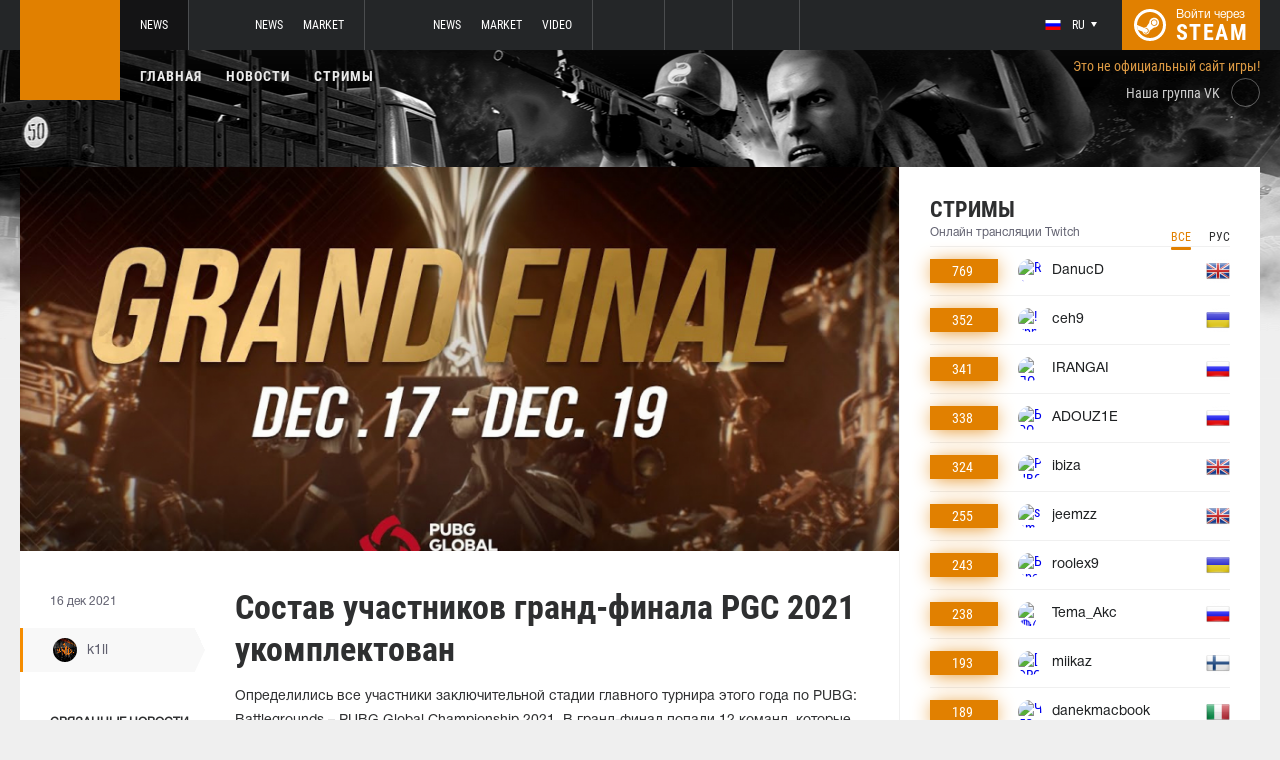

--- FILE ---
content_type: text/html; charset=UTF-8
request_url: https://pubg.ru/news/60299-sostav-uchastnikov-grand-finala-pgc-2021-ukomplektovan
body_size: 9351
content:
<!doctype html>
<html lang="ru">
    <head>
        <meta charset="UTF-8"/>
        <title>Состав участников гранд-финала PGC 2021 укомплектован</title>
        <meta property="og:title" content="Состав участников гранд-финала PGC 2021 укомплектован">
        <meta name="description" content="Определились все участники заключительной стадии главного турнира этого года по PUBG: Battlegrounds &amp;ndash; PUBG Global Championship 2021. В гранд-финал попали...">
        <meta property="og:description" content="Определились все участники заключительной стадии главного турнира этого года по PUBG: Battlegrounds &amp;ndash; PUBG Global Championship 2021. В гранд-финал попали...">
        <meta property="og:image" content="https://pubg.ru/thumb/post/size-og-image/2021/12/60299/NjAyOTl3amRkTjJGengw.jpg">
                    <meta property="og:type" content="article">
    
            <meta property="og:url" content="https://pubg.ru/news/60299">
    
            <meta property="og:site_name" content="pubg.ru">
    
            <link rel="canonical" href="https://pubg.ru/news/60299-sostav-uchastnikov-grand-finala-pgc-2021-ukomplektovan"/>
            <meta name="twitter:card" content="summary_large_image">
        <meta property="twitter:image" content="https://pubg.ru/thumb/post/size-og-image/2021/12/60299/NjAyOTl3amRkTjJGengw.jpg">
        <meta name="viewport" content="width=device-width, initial-scale=1"/>
        <meta name="csrf-token" content="KSd0pOidhtkJMOPnNQiT3u3Qq1fMcIfMaBWiehHq">
                    <link rel="alternate" href="https://ru.csgo.com/" hreflang="ru"/>
            <link rel="alternate" href="https://csgo.com/" hreflang="en"/>
            <link rel="alternate" href="https://csgo.com/" hreflang="x-default"/>
                <link rel="icon" href="/favicon.ico?v=1.1.1" type="image/x-icon"/>
        
        <link rel="preload" href="/fonts/Roboto/RobotoCondensed-Bold.woff" as="font" type="font/woff" crossorigin>
        <link rel="preload stylesheet" href="/fonts/Roboto/RobotoCondensed.css" >
        <!-- <link rel="preload stylesheet" href="/css/fonts.css?v=5.7.29"> -->
        <!-- <link rel="preload stylesheet" href="/css/fonts.css?v=1.4"> -->
        <link rel="stylesheet" href="/css/pubg.min.css?id=00cec81b8bd8b810e661"/>
        <link rel="stylesheet" href="/css/style.custom.css?id=1ba4092263e26c4a00d9"/>
                <script type="text/javascript"> </script>

        
                    <script src="https://cdn.onesignal.com/sdks/OneSignalSDK.js" async=""></script>
            <script>
            window.OneSignal = window.OneSignal || [];
            OneSignal.push(function() {
                OneSignal.init({
                appId: "bde1d081-5940-4ce4-a834-dda1dbecbe65",
                });
            });
            </script>
            </head>
<body class="">

<div class="layout">
    <div class="layout__header">
        <header class="header">
    <div class="header__outer">
        <div class="header__inner wrapper">
            <div class="header__logo"><a class="logo" href="https://pubg.ru"></a></div>
            <div class="header__body">
                <div class="header__projects">
                    <div class="projects">
                        <div class="projects__switcher ui-controller" data-target=".projects__items, .hamburger_projects-switcher-js" data-remove=".userbar-user, .action-bars__user-tools, .userbar-user__bars, .hamburger_userbar-user-switcher-js">
                            <div class="projects-switcher">
                                <div class="projects-switcher__hamburger">
                                    <div class="hamburger hamburger_projects hamburger_projects-switcher-js"></div>
                                </div>
                                <div class="projects-switcher__typo">Все проекты</div>
                            </div>
                        </div>
                        <div class="projects__items">
                            <div class="projects-items">
                                
                                    
                                    <div class="projects-items__item  active ">
                                        <div class="project ">
                                            <a class="project__logo project__logo_pubg" href="https://pubg.ru"></a>
                                            <ul class="project-nav">
                                                
                                                    
                                                                                                            <li class="project-nav__item">
                                                            <a class="project-nav__link " href="https://pubg.ru">News</a>
                                                        </li>
                                                                                                                                                </ul>
                                        </div>
                                    </div>
                                
                                    
                                    <div class="projects-items__item ">
                                        <div class="project ">
                                            <a class="project__logo project__logo_csgo" href="https://ru.csgo.com"></a>
                                            <ul class="project-nav">
                                                
                                                    
                                                                                                            <li class="project-nav__item">
                                                            <a class="project-nav__link " href="https://ru.csgo.com">News</a>
                                                        </li>
                                                                                                    
                                                    
                                                                                                            
                                                                                                    
                                                    
                                                                                                            <li class="project-nav__item">
                                                            <a class="project-nav__link " href="https://market.csgo.com">Market</a>
                                                        </li>
                                                                                                                                                </ul>
                                        </div>
                                    </div>
                                
                                    
                                    <div class="projects-items__item ">
                                        <div class="project ">
                                            <a class="project__logo project__logo_dota" href="https://dota2.net"></a>
                                            <ul class="project-nav">
                                                
                                                    
                                                                                                            <li class="project-nav__item">
                                                            <a class="project-nav__link " href="https://dota2.net">News</a>
                                                        </li>
                                                                                                    
                                                    
                                                                                                            
                                                                                                    
                                                    
                                                                                                            <li class="project-nav__item">
                                                            <a class="project-nav__link " href="https://market.dota2.net">Market</a>
                                                        </li>
                                                                                                    
                                                    
                                                                                                            <li class="project-nav__item">
                                                            <a class="project-nav__link " href="https://dotavideo.ru">Video</a>
                                                        </li>
                                                                                                                                                </ul>
                                        </div>
                                    </div>
                                
                                    
                                    <div class="projects-items__item ">
                                        <div class="project  optional ">
                                            <a class="project__logo project__logo_gifts" href="https://gifts.tm"></a>
                                            <ul class="project-nav">
                                                
                                                    
                                                                                                            <li class="project-nav__item">
                                                            <a class="project-nav__link " href="https://gifts.tm">Market</a>
                                                        </li>
                                                                                                                                                </ul>
                                        </div>
                                    </div>
                                
                                    
                                    <div class="projects-items__item ">
                                        <div class="project  optional ">
                                            <a class="project__logo project__logo_team-fortress" href="https://tf2.tm"></a>
                                            <ul class="project-nav">
                                                
                                                    
                                                                                                            <li class="project-nav__item">
                                                            <a class="project-nav__link " href="https://tf2.tm">Market</a>
                                                        </li>
                                                                                                                                                </ul>
                                        </div>
                                    </div>
                                
                                
                                <div class="projects-items__item">
                                    <div class="project optional">
                                        <a href="https://fastcup.net/" target="_blank" class="project__logo project__logo_fc"></a>
                                        <ul class="project-nav">
                                            <li class="project-nav__item">
                                                <a href="" class="project-nav__link">FASTCUP</a>
                                            </li>
                                        </ul>
                                    </div>
                                </div>
                            </div>
                        </div>
                    </div>
                </div>
                <div class="header__userbar">
                    <div class="userbar">
                                                    <div class="userbar__userbar-user">
                                <div class="userbar-user">
                                                                            <div class="userbar-user__change-lang">
                                            <div class="change-lang change-lang_not-login ui-controller" data-target=".change-lang__lang-items">
                                                <div class="change-lang__current-lang">
    <div class="page-lang page-lang_ru">
        <div class="page-lang__flag">
            <img src="/thumb/local/size-thumb_32/images/ru.png" alt="ru">
        </div>
        <div class="page-lang__name">
            ru
        </div>
    </div>
</div>
<div class="change-lang__lang-items">
    <div class="lang-items">
                    <noindex>
                <div class="lang-items__item">
                    <a href="?lang=ru&action=change-lang" class="page-lang page-lang_ru" rel="nofollow">
                        <div class="page-lang__flag">
                            <img src="/thumb/local/size-thumb_32/images/ru.png"
                                 alt="ru">
                        </div>
                        <div class="page-lang__name">
                            ru
                        </div>
                    </a>
                </div>
            </noindex>
                    <noindex>
                <div class="lang-items__item">
                    <a href="?lang=en&action=change-lang" class="page-lang page-lang_en" rel="nofollow">
                        <div class="page-lang__flag">
                            <img src="/thumb/local/size-thumb_32/images/en.png"
                                 alt="ru">
                        </div>
                        <div class="page-lang__name">
                            en
                        </div>
                    </a>
                </div>
            </noindex>
            </div>
</div>                                            </div>
                                        </div>
                                                                                                            <div class="userbar-user__bars">
                                        <div class="action-bars">
                                            <div class="action-bars__user-info">
                                                <div class="user-info">
                                                    
                                                                                                            <div class="user-info__change-lang">
                                                            <div class="change-lang ui-controller" data-target=".change-lang__lang-items">
                                                                <div class="change-lang__current-lang">
    <div class="page-lang page-lang_ru">
        <div class="page-lang__flag">
            <img src="/thumb/local/size-thumb_32/images/ru.png" alt="ru">
        </div>
        <div class="page-lang__name">
            ru
        </div>
    </div>
</div>
<div class="change-lang__lang-items">
    <div class="lang-items">
                    <noindex>
                <div class="lang-items__item">
                    <a href="?lang=ru&action=change-lang" class="page-lang page-lang_ru" rel="nofollow">
                        <div class="page-lang__flag">
                            <img src="/thumb/local/size-thumb_32/images/ru.png"
                                 alt="ru">
                        </div>
                        <div class="page-lang__name">
                            ru
                        </div>
                    </a>
                </div>
            </noindex>
                    <noindex>
                <div class="lang-items__item">
                    <a href="?lang=en&action=change-lang" class="page-lang page-lang_en" rel="nofollow">
                        <div class="page-lang__flag">
                            <img src="/thumb/local/size-thumb_32/images/en.png"
                                 alt="ru">
                        </div>
                        <div class="page-lang__name">
                            en
                        </div>
                    </a>
                </div>
            </noindex>
            </div>
</div>                                                            </div>
                                                        </div>
                                                                                                    </div>
                                            </div>
                                                                                    </div>
                                    </div>

                                                                    </div>
                            </div>
                        
                                                    <div class="userbar__userbar-login">
                                                                <a class="userbar-login" href="https://pubg.ru/auth/secure" rel="nofollow">
                                    <div class="userbar-login__ico">
                                        <img src="/images/steam.svg" width="32px;" height="32px">
                                    </div>
                                    <div class="userbar-login__info">
                                        <div class="userbar-login__text">Войти через</div>
                                        <div class="userbar-login__steam">steam</div>
                                    </div>
                                </a>
                            </div>
                                            </div>
                </div>
            </div>
        </div>
    </div>
    <div class="header__bottom">
        <div class="wrapper">
            <div class="header__wrap  header__wrap_pubg ">
                <nav class="main-menu">
                    <ul class="main-menu__list">
                        <li class="main-menu__item"><a class="main-menu__link" href="https://pubg.ru">Главная</a></li>
                        <li class="main-menu__item"><a class="main-menu__link" href="https://pubg.ru/allnews">Новости</a></li>
                        


                            <li class="main-menu__item"><a class="main-menu__link" href="https://pubg.ru/streams">Стримы</a></li>

                            

                        

                        
                                            </ul>
                </nav>

                
                                            <div class="auth-info">
                            Это не официальный сайт игры!                        </div>
                                        <div class="social-links">
                        <div class="social-links__item">
                            <a href="https://vk.com/pubgcom" target="_blank" rel="nofollow" class="socials socials_header"
                                 style="margin-top: 28px;"                             >
                                <div  class="socials__title">Наша группа VK</div>
                                <div class="socials__links">
                                    <div class="socials__link socials__link_vk"></div>
                                </div>
                            </a>
                        </div>
                    </div>
                            </div>
        </div>
    </div>
</header>    </div>

    <div class="layout__content">
        <div class="wrapper wrapper_inner">
                <div class="grid-inner grid-inner_many-columns">
        <div class="grid-inner__content">
            <div class="post-layout">
                                    <div class="post-layout__picture">
                        <div class="post-picture">
                            <div class="post-picture__intro" style="background-image: url('/thumb/post/size-wide-post/2021/12/60299/NjAyOTl3amRkTjJGengw.jpg')"></div>
                        </div>
                    </div>
                                <div class="post-layout__post-wrapper">
                    <div class="post-wrapper">
                        <div class="post-wrapper__post-arround">
                            <div class="post-arround">
                                <div class="post-arround__info">
                                    <div class="post-arround__date">16 дек 2021</div>
                                    <div class="post-arround__counter post-arround__counter_like">5</div>
                                    <div class="post-arround__counter post-arround__counter_comment">0</div>
                                    <div class="post-arround__user">
                                        <a href="https://pubg.ru/profile/42894237" class="post-user post-user_post-sidebar">
                                            <div class="post-user__pic">
                                                <img src="https://avatars.steamstatic.com/a622cae2e1684b6b4d7e194392c10fc55925e264_full.jpg" alt="k1ll">
                                            </div>
                                            <div class="post-user__name">
                                                k1ll
                                            </div>
                                        </a>
                                    </div>

                                                                            <div class="post-arround__news">
                                            <div class="post-arround-news">
                                                <div class="post-arround-news__title">Связанные новости</div>
                                                <div class="post-arround-news__items">
                                                                                                                                                                    <div class="post-arround-news__item">
    <a href="https://pubg.ru/news/60083-kakie-komandy-proshli-v-grand-final-pgc-2021" class="post-new">
        <div class="post-new__img" style="background-image: url('/thumb/post/size-other-news/2021/12/60083/NjAwODNXTHQxZm4xbDQ2.png')"></div>
        <div class="post-new__title">Какие команды прошли в гранд-финал PGC 2021?</div>
        <div class="post-new__date">12 дек 2021</div>
    </a>
</div>                                                                                                                                                                    <div class="post-arround-news__item">
    <a href="https://pubg.ru/news/60298-na-pgc-2021-razygrali-poslednie-chetyre-putevki-v-grand-final" class="post-new">
        <div class="post-new__img" style="background-image: url('/thumb/post/size-other-news/2021/12/60298/NjAyOThxd3Z0emRpd3hW.jpg')"></div>
        <div class="post-new__title">На PGC 2021 разыграли последние четыре путевки в гранд-финал</div>
        <div class="post-new__date">16 дек 2021</div>
    </a>
</div>                                                                                                                                                                    <div class="post-arround-news__item">
    <a href="https://pubg.ru/news/60240-razrabotchiki-vypustili-tizer-grand-finala-pgc-2021" class="post-new">
        <div class="post-new__img" style="background-image: url('/thumb/post/size-other-news/2021/12/60240/NjAyNDBVdUx0RFpSRkkz.jpg')"></div>
        <div class="post-new__title">Разработчики выпустили тизер гранд-финала PGC 2021</div>
        <div class="post-new__date">15 дек 2021</div>
    </a>
</div>                                                                                                    </div>
                                            </div>
                                        </div>
                                                                    </div>
                                                                
                            </div>
                        </div>
                        <div class="post-wrapper__post-container">
                            <div class="main-block main-block_post-block main-block_post-content">
                                <div class="post-content">
                                                                        <h1>Состав участников гранд-финала PGC 2021 укомплектован</h1>
                                    <h2></h2>

                                    <p>Определились все участники заключительной стадии главного турнира этого года по PUBG: Battlegrounds &ndash; PUBG Global Championship 2021. В гранд-финал попали 12 команд, которые <a href="https://pubg.ru/news/60083-kakie-komandy-proshli-v-grand-final-pgc-2021">показали наилучшие результаты</a> по итогам трех игровых недель чемпионата, и еще четыре коллектива, которые выиграли матчи&nbsp;<a href="https://pubg.ru/news/60298-na-pgc-2021-razygrali-poslednie-chetyre-putevki-v-grand-final">промежуточной стадии Grand Survival</a>.</p>  <p>В гранд-финале поучаствуют два представителя СНГ &ndash; Natus Vincere и Virtus.pro. Еще одна команда из нашего региона &ndash; Team Unique &ndash; не смогла отобраться в финальный этап соревнования. В гранд-финале PGC 2021, который стартует уже 17 декабря, также не будет Susquehanna Soniqs, FaZe Clan, BBL Esports и др.</p>  <ul>  <li><strong><a href="https://pubg.ru/news/60240-razrabotchiki-vypustili-tizer-grand-finala-pgc-2021">Разработчики выпустили тизер гранд-финала PGC 2021</a></strong></li>  </ul>  <p>PUBG Global Championship 2021&nbsp;проходит с 19 ноября по 19 декабря в городе Инчхон (Южная Корея).&nbsp;В турнире участвуют 32 коллектива&nbsp;&ndash; они поделят между собой&nbsp;<a href="https://pubg.ru/news/58263-obyavleno-raspredelenie-prizovykh-pgc-2021">два миллиона долларов</a>&nbsp;базового призового фонда. Кроме того, 30% доходов от продаж внутриигровых&nbsp;<a href="https://pubg.ru/news/58582-v-magazin-pubg-dobavili-skiny-pgc-2021">скинов PGC</a>&nbsp;пойдут в призовой фонд состязания.</p>  <p style="text-align: center;"><img src="https://pubg.ru/images/cdn/MjExMg==/eHFWQ0JOWnNtag==.jpg" alt="" width="762" height="428" /></p>

                                                                            <p>Источник: <a href="https://twitter.com/PUBGEsports/status/1471475775287459846" rel="nofollow" target="_blank">twitter.com</a></p>
                                    
                                    
                                    
                                </div>
                                                            </div>
                        </div>
                    </div>
                </div>
                <div class="post-layout__post-footer">
                    <div class="main-block main-block_post-block main-block_post-footer">
                        <div class="post-footer">
                            <div class="post-footer__post-bar">
                                <div class="post-footer__user-controls">
                                    <div class="post-bar">
                                        <div class="post-bar__flag-btn js-like-wrap">
                                            <a href="javascript:void(0);"
                                               class="flag-btn flag-btn_like js-like-btn "
                                               onclick="Vote.like($(this), 'post', 60299);"
                                            >
                                                <div class="flag-btn__elem">
                                                    <div class="flag-btn__icon"></div>
                                                    +<span class="js-like-value">5</span></div>
                                                <div class="flag-btn__text">Оценить запись</div>
                                                <div class="flag-btn__text active">Вы оценили</div>
                                            </a>
                                        </div>
                                        <div class="post-bar__info">
                                            За ежедневную оценку новостей вы получаете <a href="https://pubg.ru/karma">+0.2 в свою карму</a>
                                        </div>
                                        <div class="post-bar__user">
                                            <a href="https://pubg.ru/profile/42894237" class="post-user">
                                                <div class="post-user__pic">
                                                    <img src="https://avatars.steamstatic.com/a622cae2e1684b6b4d7e194392c10fc55925e264_full.jpg" alt="k1ll">
                                                </div>
                                                <div class="post-user__name">
                                                    <span>Автор</span>
                                                    <span>k1ll</span>
                                                </div>
                                            </a>
                                        </div>
                                        
                                    </div>
                                </div>
                                <div class="post-footer__tags">
                                    <div class="post-container-footer">
                                                                                    <div class="post-container-footer__item">
                                                <div class="post-tags">
                                                    <div class="post-tags__text">Тэги:</div>
                                                    <div class="post-tags__tag-links">
                                                                                                                    <a href="https://pubg.ru/tag/pubg+global+championship+2021" class="post-tags__tag">
                                                                PUBG Global Championship 2021
                                                            </a>
                                                                                                                    <a href="https://pubg.ru/tag/pubg" class="post-tags__tag">
                                                                pubg
                                                            </a>
                                                                                                                    <a href="https://pubg.ru/tag/natus+vincere" class="post-tags__tag">
                                                                NATUS VINCERE
                                                            </a>
                                                                                                                    <a href="https://pubg.ru/tag/virtus.pro" class="post-tags__tag">
                                                                Virtus.Pro
                                                            </a>
                                                                                                                    <a href="https://pubg.ru/tag/pubg+global+championship" class="post-tags__tag">
                                                                PUBG Global Championship
                                                            </a>
                                                                                                                    <a href="https://pubg.ru/tag/pgc+2021" class="post-tags__tag">
                                                                PGC 2021
                                                            </a>
                                                                                                                    <a href="https://pubg.ru/tag/pgc" class="post-tags__tag">
                                                                PGC
                                                            </a>
                                                                                                                    <a href="https://pubg.ru/tag/pubg%3A+battlegrounds" class="post-tags__tag">
                                                                PUBG: Battlegrounds
                                                            </a>
                                                                                                            </div>
                                                </div>
                                            </div>
                                                                            </div>
                                </div>
                            </div>

                            <div class="post-footer__news">
                                <div class="post-footer-news">
                                    
                                    <div class="post-footer-news__items">
                                        <div class="post-other-news">
                                                                                            <div class="post-other-news__item">
    <div class="news-item news-item_post-news news-item_other-news">
        <a href="https://pubg.ru/news/138536-nachalas-registratsiya-na-novyy-otkrytyy-mini-turnir-po-pubg" class="news-item__picture" style="background-image: url('/thumb/post/size-other-news/2026/01/138536/MTM4NTM2Y2hZTE1UcmJmTQ==.jpg')">
        </a>
        <div class="news-item__text">
            <a href="https://pubg.ru/news/138536-nachalas-registratsiya-na-novyy-otkrytyy-mini-turnir-po-pubg" class="news-item__title">Началась регистрация на новый открытый мини-турнир по PUBG</a>
            <a class="news-item__info" href="https://pubg.ru/news/138536-nachalas-registratsiya-na-novyy-otkrytyy-mini-turnir-po-pubg">
                <div class="news-item__statistics">19 янв в 16:13</div>
                <div class="news-item__statistics news-item__statistics_comment">0</div>
                <div class="news-item__statistics news-item__statistics_likes ">2</div>
            </a>
        </div>
    </div>
</div>                                                                                            <div class="post-other-news__item">
    <div class="news-item news-item_post-news news-item_other-news">
        <a href="https://pubg.ru/news/138264-nachalas-registratsiya-na-novyy-otkrytyy-mini-turnir-po-pubg" class="news-item__picture" style="background-image: url('/thumb/post/size-other-news/2026/01/138264/MTM4MjY0MFBGeDAxeVo1Sw==.jpg')">
        </a>
        <div class="news-item__text">
            <a href="https://pubg.ru/news/138264-nachalas-registratsiya-na-novyy-otkrytyy-mini-turnir-po-pubg" class="news-item__title">Началась регистрация на новый открытый мини-турнир по PUBG</a>
            <a class="news-item__info" href="https://pubg.ru/news/138264-nachalas-registratsiya-na-novyy-otkrytyy-mini-turnir-po-pubg">
                <div class="news-item__statistics">12 янв в 16:58</div>
                <div class="news-item__statistics news-item__statistics_comment">0</div>
                <div class="news-item__statistics news-item__statistics_likes ">1</div>
            </a>
        </div>
    </div>
</div>                                                                                            <div class="post-other-news__item">
    <div class="news-item news-item_post-news news-item_other-news">
        <a href="https://pubg.ru/news/138013-nachalas-registratsiya-na-novyy-otkrytyy-mini-turnir-po-pubg" class="news-item__picture" style="background-image: url('/thumb/post/size-other-news/2026/01/138013/MTM4MDEzTFg5SGZrUVVIRA==.jpg')">
        </a>
        <div class="news-item__text">
            <a href="https://pubg.ru/news/138013-nachalas-registratsiya-na-novyy-otkrytyy-mini-turnir-po-pubg" class="news-item__title">Началась регистрация на новый открытый мини-турнир по PUBG</a>
            <a class="news-item__info" href="https://pubg.ru/news/138013-nachalas-registratsiya-na-novyy-otkrytyy-mini-turnir-po-pubg">
                <div class="news-item__statistics">6 янв в 16:05</div>
                <div class="news-item__statistics news-item__statistics_comment">0</div>
                <div class="news-item__statistics news-item__statistics_likes ">1</div>
            </a>
        </div>
    </div>
</div>                                                                                    </div>
                                    </div>
                                </div>
                            </div>
                            <div class="post-footer__comments js-comments-wrap">
                                <div class="comments-layout">
                                    <div class="main-title main-title_darken">
                                        <h2 class="main-title__title">Комментарии</h2>
                                    </div>
                                    <div class="comments-layout__items">
                                        <div class="comments js-items">
                                                                                    </div>

                                        <ul class="pagination js-pagination" style="display: block;">
    
    

    
    </ul>


                                    </div>

                                                                            <div class="auth-error-template">
        <div class="auth-error-template__auth-error-message">
        <div class="auth-error-message">
            <div class="auth-error-message__title auth-error-message__title_info">Пожалуйста, авторизуйтесь</div>
            <div class="auth-error-message__description">Чтобы оставить комментарий необходимо авторизоваться на сайте через Steam — это просто и абсолютно безопасно.</div>
            <div class="auth-error-message__auth-btn">
                <a href="https://pubg.ru/auth/secure" class="square-btn square-btn_small-theme">Авторизоваться</a>
            </div>
        </div>
    </div>
</div>                                                                    </div>
                            </div>
                        </div>
                    </div>
                </div>
            </div>
        </div>
        <div class="grid-inner__sidebar">
            <div class="all-news-sidebar all-news-sidebar_columns">
                                    <div class="all-news-sidebar__item all-news-sidebar__item_no-line">
                        <div class="streamers main-block main-block_lighten">
    <div class="main-header">
        <div class="main-title main-title_darken">
            <h2 class="main-title__title">Стримы</h2>
            <div class="main-title__subtitle">Онлайн трансляции Twitch</div>
                        <div class="main-tabs" style="justify-content: flex-end; margin: -9px -9px;">
                <div class="main-tabs__control js-tab active" onclick="StreamPage.getSideStreamsByLang(null, event);">Все</div>
                <div class="main-tabs__control js-tab" onclick="StreamPage.getSideStreamsByLang('ru', event);">Рус</div>
            </div>
                    </div>
    </div>
    <div class="streamers__items js-items-streams">

                                    <div class="streamers__item  streamers__item_sidebar ">
        <a href="https://pubg.ru/streams/DanucD" class="streamer" id='item-315190202709'>
        <div class="streamer__subscribers">
            <div class="streamer__counter-subs">
                769
            </div>
        </div>
        <div class="streamer__streamer-info">
            <div class="streamer__picture">
                                                            <img src="1" alt="Re-apply creator !code DANUCD | Join my !socials | New Daily !YT channel" width="24px;" height="24px;"/>
                                                </div>
            <div class="streamer__name">DanucD</div>
        </div>
        <div class="streamer__flag">
            <img src="/thumb/local/size-thumb_48/images/flags64/United-Kingdom.png" alt="en"/>
        </div>
    </a>
</div>                            <div class="streamers__item  streamers__item_sidebar ">
        <a href="https://pubg.ru/streams/ceh9" class="streamer" id='item-316038958949'>
        <div class="streamer__subscribers">
            <div class="streamer__counter-subs">
                352
            </div>
        </div>
        <div class="streamer__streamer-info">
            <div class="streamer__picture">
                                                            <img src="1" alt="!vpn 21+ ВЕЧІР, чи близько кінець війни?" width="24px;" height="24px;"/>
                                                </div>
            <div class="streamer__name">ceh9</div>
        </div>
        <div class="streamer__flag">
            <img src="/thumb/local/size-thumb_48/images/flags64/Ukraine.png" alt="uk"/>
        </div>
    </a>
</div>                            <div class="streamers__item  streamers__item_sidebar ">
        <a href="https://pubg.ru/streams/IRANGAI" class="streamer" id='item-315220246870'>
        <div class="streamer__subscribers">
            <div class="streamer__counter-subs">
                341
            </div>
        </div>
        <div class="streamer__streamer-info">
            <div class="streamer__picture">
                                                            <img src="1" alt="ПОЧТИ ВЫЖИВШИЙ РОЗЫГРЫШ 112 000g-coin в  !ТГ ПУБГ  !GG !gcoin !ТГ" width="24px;" height="24px;"/>
                                                </div>
            <div class="streamer__name">IRANGAI</div>
        </div>
        <div class="streamer__flag">
            <img src="/thumb/local/size-thumb_48/images/flags64/Russia.png" alt="ru"/>
        </div>
    </a>
</div>                            <div class="streamers__item  streamers__item_sidebar ">
        <a href="https://pubg.ru/streams/ADOUZ1E" class="streamer" id='item-315218729174'>
        <div class="streamer__subscribers">
            <div class="streamer__counter-subs">
                338
            </div>
        </div>
        <div class="streamer__streamer-info">
            <div class="streamer__picture">
                                                            <img src="1" alt="БРОНЗА / !GG !TPP !бусти" width="24px;" height="24px;"/>
                                                </div>
            <div class="streamer__name">ADOUZ1E</div>
        </div>
        <div class="streamer__flag">
            <img src="/thumb/local/size-thumb_48/images/flags64/Russia.png" alt="ru"/>
        </div>
    </a>
</div>                            <div class="streamers__item  streamers__item_sidebar ">
        <a href="https://pubg.ru/streams/ibiza" class="streamer" id='item-315878888423'>
        <div class="streamer__subscribers">
            <div class="streamer__counter-subs">
                324
            </div>
        </div>
        <div class="streamer__streamer-info">
            <div class="streamer__picture">
                                                            <img src="1" alt="PUBG 2.0 waiting room @96ibiza" width="24px;" height="24px;"/>
                                                </div>
            <div class="streamer__name">ibiza</div>
        </div>
        <div class="streamer__flag">
            <img src="/thumb/local/size-thumb_48/images/flags64/United-Kingdom.png" alt="en"/>
        </div>
    </a>
</div>                            <div class="streamers__item  streamers__item_sidebar ">
        <a href="https://pubg.ru/streams/jeemzz" class="streamer" id='item-315241230164'>
        <div class="streamer__subscribers">
            <div class="streamer__counter-subs">
                255
            </div>
        </div>
        <div class="streamer__streamer-info">
            <div class="streamer__picture">
                                                            <img src="1" alt="some ranked gaming - SHOTGUNNING ALL THE CHEATERS." width="24px;" height="24px;"/>
                                                </div>
            <div class="streamer__name">jeemzz</div>
        </div>
        <div class="streamer__flag">
            <img src="/thumb/local/size-thumb_48/images/flags64/United-Kingdom.png" alt="en"/>
        </div>
    </a>
</div>                            <div class="streamers__item  streamers__item_sidebar ">
        <a href="https://pubg.ru/streams/roolex9" class="streamer" id='item-315240553940'>
        <div class="streamer__subscribers">
            <div class="streamer__counter-subs">
                243
            </div>
        </div>
        <div class="streamer__streamer-info">
            <div class="streamer__picture">
                                                            <img src="1" alt="Беремо топ1 в ПАБГ з заплющеними очима❤️любимий вірш в !інст💛 УКРАЇНСЬКЕ КОМ'ЮНІТІ 💛 УКРАЇНСЬКИЙ ТВІЧ 💛" width="24px;" height="24px;"/>
                                                </div>
            <div class="streamer__name">roolex9</div>
        </div>
        <div class="streamer__flag">
            <img src="/thumb/local/size-thumb_48/images/flags64/Ukraine.png" alt="uk"/>
        </div>
    </a>
</div>                            <div class="streamers__item  streamers__item_sidebar ">
        <a href="https://pubg.ru/streams/Tema_Akc" class="streamer" id='item-315191943509'>
        <div class="streamer__subscribers">
            <div class="streamer__counter-subs">
                238
            </div>
        </div>
        <div class="streamer__streamer-info">
            <div class="streamer__picture">
                                                            <img src="1" alt="🔴(ДЕНЬ 10) ПУТЬ К БРИЛЛИАНТУ ИЩУ ТИММЕЙТОВ🔴ТОЛЬКО ЛУЧШИЕ СТРИМЫ🔴!pubg" width="24px;" height="24px;"/>
                                                </div>
            <div class="streamer__name">Tema_Akc</div>
        </div>
        <div class="streamer__flag">
            <img src="/thumb/local/size-thumb_48/images/flags64/Russia.png" alt="ru"/>
        </div>
    </a>
</div>                            <div class="streamers__item  streamers__item_sidebar ">
        <a href="https://pubg.ru/streams/miikaz" class="streamer" id='item-315240265172'>
        <div class="streamer__subscribers">
            <div class="streamer__counter-subs">
                193
            </div>
        </div>
        <div class="streamer__streamer-info">
            <div class="streamer__picture">
                                                            <img src="1" alt="[DROPS ON] Tämä on livelähetys, tule seuraamaan suoratoistoa... !code" width="24px;" height="24px;"/>
                                                </div>
            <div class="streamer__name">miikaz</div>
        </div>
        <div class="streamer__flag">
            <img src="/thumb/local/size-thumb_48/images/flags64/Finland.png" alt="fi"/>
        </div>
    </a>
</div>                            <div class="streamers__item  streamers__item_sidebar ">
        <a href="https://pubg.ru/streams/danekmacbook" class="streamer" id='item-315231050196'>
        <div class="streamer__subscribers">
            <div class="streamer__counter-subs">
                189
            </div>
        </div>
        <div class="streamer__streamer-info">
            <div class="streamer__picture">
                                                            <img src="1" alt="ЧТО-ТО НОВОЕ НО Я УЖЕ ОБОСРАЛСЯ !tg !petuh !ggdrop" width="24px;" height="24px;"/>
                                                </div>
            <div class="streamer__name">danekmacbook</div>
        </div>
        <div class="streamer__flag">
            <img src="/thumb/local/size-thumb_48/images/flags64/Italy.png" alt="it"/>
        </div>
    </a>
</div>                            <div class="streamers__item  streamers__item_sidebar ">
        <a href="https://pubg.ru/streams/Pr0gress1veE" class="streamer" id='item-315220196182'>
        <div class="streamer__subscribers">
            <div class="streamer__counter-subs">
                185
            </div>
        </div>
        <div class="streamer__streamer-info">
            <div class="streamer__picture">
                                                            <img src="1" alt="СТРИМ CS2/PUBG  САНЯ/ ВАДИМ/ ПОЗИТИВНЫЙ/ ИНСТРУКТИВНЫЙ" width="24px;" height="24px;"/>
                                                </div>
            <div class="streamer__name">Pr0gress1veE</div>
        </div>
        <div class="streamer__flag">
            <img src="/thumb/local/size-thumb_48/images/flags64/Russia.png" alt="ru"/>
        </div>
    </a>
</div>                            <div class="streamers__item  streamers__item_sidebar ">
        <a href="https://pubg.ru/streams/Corky" class="streamer" id='item-316917202526'>
        <div class="streamer__subscribers">
            <div class="streamer__counter-subs">
                175
            </div>
        </div>
        <div class="streamer__streamer-info">
            <div class="streamer__picture">
                                                            <img src="1" alt="Goofy Sniper Dude || !hellofresh !GearUp || Pls Enter !Code in PUBG Store" width="24px;" height="24px;"/>
                                                </div>
            <div class="streamer__name">Corky</div>
        </div>
        <div class="streamer__flag">
            <img src="/thumb/local/size-thumb_48/images/flags64/United-Kingdom.png" alt="en"/>
        </div>
    </a>
</div>                            <div class="streamers__item  streamers__item_sidebar ">
        <a href="https://pubg.ru/streams/lauraa" class="streamer" id='item-316111307238'>
        <div class="streamer__subscribers">
            <div class="streamer__counter-subs">
                130
            </div>
        </div>
        <div class="streamer__streamer-info">
            <div class="streamer__picture">
                                                            <img src="1" alt="doing something !creatorcode" width="24px;" height="24px;"/>
                                                </div>
            <div class="streamer__name">lauraa</div>
        </div>
        <div class="streamer__flag">
            <img src="/thumb/local/size-thumb_48/images/flags64/United-Kingdom.png" alt="en"/>
        </div>
    </a>
</div>                            <div class="streamers__item  streamers__item_sidebar ">
        <a href="https://pubg.ru/streams/allyz1nfps" class="streamer" id='item-317106797684'>
        <div class="streamer__subscribers">
            <div class="streamer__counter-subs">
                122
            </div>
        </div>
        <div class="streamer__streamer-info">
            <div class="streamer__picture">
                                                            <img src="1" alt="QUINTOUUUUUU e HOJE TEM SORTEIO PROS SUBS!!! 🤪 - Seja SUB p/ o !SORTEIO 432/500 🤑 - !meta !otimização" width="24px;" height="24px;"/>
                                                </div>
            <div class="streamer__name">allyz1nfps</div>
        </div>
        <div class="streamer__flag">
            <img src="/thumb/local/size-thumb_48/images/flags64/Portugal.png" alt="pt"/>
        </div>
    </a>
</div>                            <div class="streamers__item  streamers__item_sidebar ">
        <a href="https://pubg.ru/streams/KILYAKAi_" class="streamer" id='item-316110718950'>
        <div class="streamer__subscribers">
            <div class="streamer__counter-subs">
                121
            </div>
        </div>
        <div class="streamer__streamer-info">
            <div class="streamer__picture">
                                                            <img src="1" alt="Wie machen wirs heute !skin !code !tpp !tt !insta" width="24px;" height="24px;"/>
                                                </div>
            <div class="streamer__name">KILYAKAi_</div>
        </div>
        <div class="streamer__flag">
            <img src="/thumb/local/size-thumb_48/images/flags64/United-Kingdom.png" alt="en"/>
        </div>
    </a>
</div>                    
    </div>
            <div class="streamers__all-streams">
            <a class="square-btn" href="https://pubg.ru/streams" target="_blank" rel="nofollow">Все стримы</a>
        </div>
    </div>                    </div>
                            </div>
        </div>
    </div>
        </div>
    </div>

    <div class="layout__footer">
        <footer class="footer">
    <div class="wrapper">
        <div class="footer__info">
            <div class="footer-logo">
                <div class="footer-logo__logo"></div>
                <div class="footer-logo__info">
                    <div class="footer-logo__copyright">© 2013 - 2026 PUBG.ru</div>
                    <div class="footer-logo__typo">Все права защищены</div>
                                            <div class="footer-logo__typo footer-pubg-info">
                            <a href="https://pubg.ru">PUBG.ru</a> – информационный портал, но не официальный сайт игры!                            Мы не имеем отношения к BlueHole corp.                        </div>
                                    </div>
            </div>
            <div class="footer__site-menu">
                <div class="footer-navigation">
                                            <div class="footer-navigation__socials">
                            <div class="socials-groups">
                                                                                                            <a href="https://vk.com/pubgcom" rel="nofollow" target="_blank" class="socials-groups__link">News PUBG</a>
                                                                                                </div>
                        </div>
                                        <div class="footer-navigation__site-menu">
                        <nav class="site-menu">
                            <ul class="site-menu__list">
                                <li class="site-menu__item">
                                    <a class="site-menu__link" href="https://pubg.ru/karma">Карма</a>
                                </li>
                                <li class="site-menu__item">
                                    <a class="site-menu__link" href="https://pubg.ru/rating">Рейтинг                                    </a>
                                </li>
                                <li class="site-menu__item">
                                    <a class="site-menu__link" href="https://pubg.ru/contacts">Контакты                                    </a>
                                </li>
                            </ul>
                        </nav>
                    </div>
                </div>

            </div>
            <div class="footer__socials">
                <div class="socials socials_footer-socials">
                    <div class="counters">
                        <div class="counters__visitors">
                            <!--LiveInternet counter--><script type="text/javascript"><!--
                                document.write("<a href='http://www.liveinternet.ru/?pubg.ru' "+
                                    "target=_blank><img src='//counter.yadro.ru/hit?t22.6;r"+
                                    escape(document.referrer)+((typeof(screen)=="undefined")?"":
                                        ";s"+screen.width+"*"+screen.height+"*"+(screen.colorDepth?
                                        screen.colorDepth:screen.pixelDepth))+";u"+escape(document.URL)+
                                    ";"+Math.random()+
                                    "' alt='' title='LiveInternet: показано число посетителей за"+
                                    " сегодня' "+
                                    "border='0' width='88' height='31'><\/a>")
                                //--></script><!--/LiveInternet-->
                        </div>

                        <div class="counters__steam">
                            <img src="/images/steam_notaffiliated.png" width="186px;" height="35px"/>
                        </div>

                        
                    </div>
                </div>
            </div>
        </div>

                    <div class="footer__menu-projects">
                <nav class="footer-menu-project">
                                            <div class="footer-menu-project__column">
                            <div class="footer-menu-project__title-project">CS:GO NEWS</div>
                            <ul class="footer-menu-project__list">
                                <li class="footer-menu-project__list-item"><a class="footer-menu-project__link" href="https://ru.csgo.com/allnews?category=updates">Обновления</a></li>
                                <li class="footer-menu-project__list-item"><a class="footer-menu-project__link" href="https://ru.csgo.com/allnews?category=tournaments">Турниры</a></li>
                                <li class="footer-menu-project__list-item"><a class="footer-menu-project__link" href="https://ru.csgo.com/allnews?category=guides">Гайды</a></li>
                                <li class="footer-menu-project__list-item"><a class="footer-menu-project__link" href="https://ru.csgo.com/game">Игры</a></li>
                                
                                
                            </ul>
                        </div>
                                            <div class="footer-menu-project__column">
                            <div class="footer-menu-project__title-project">CS:GO MARKET</div>
                            <ul class="footer-menu-project__list">
                                <li class="footer-menu-project__list-item"><a class="footer-menu-project__link" href="//market.csgo.com">Купить</a></li>
                                <li class="footer-menu-project__list-item"><a class="footer-menu-project__link" href="//market.csgo.com/sell/">Продать</a></li>
                                <li class="footer-menu-project__list-item"><a class="footer-menu-project__link" href="//market.csgo.com/how/">Как это работает</a></li>
                                <li class="footer-menu-project__list-item"><a class="footer-menu-project__link" href="//market.csgo.com/support/">Контакты</a></li>
                                <li class="footer-menu-project__list-item"><a class="footer-menu-project__link" href="//market.csgo.com/discounts/">Скидки</a></li>
                            </ul>
                        </div>


                                            <div class="footer-menu-project__column">
                            <div class="footer-menu-project__title-project">DOTA2 NEWS</div>
                            <ul class="footer-menu-project__list">
                                <li class="footer-menu-project__list-item"><a class="footer-menu-project__link" href="https://dota2.net/allnews?category=updates">Обновления</a></li>
                                <li class="footer-menu-project__list-item"><a class="footer-menu-project__link" href="https://dota2.net/allnews?category=tournaments">Турниры</a></li>
                                <li class="footer-menu-project__list-item"><a class="footer-menu-project__link" href="https://dota2.net/allnews?category=guides">Гайды</a></li>
                                <li class="footer-menu-project__list-item"><a class="footer-menu-project__link" href="https://dota2.net/game">Игры</a></li>
                                
                            </ul>
                        </div>
                                            <div class="footer-menu-project__column">
                            <div class="footer-menu-project__title-project">DOTA2 MARKET</div>
                            <ul class="footer-menu-project__list">
                                <li class="footer-menu-project__list-item"><a class="footer-menu-project__link" href="//market.dota2.net">Купить</a></li>
                                <li class="footer-menu-project__list-item"><a class="footer-menu-project__link" href="//market.dota2.net/sell/">Продать</a></li>
                                <li class="footer-menu-project__list-item"><a class="footer-menu-project__link" href="//market.dota2.net/how/">Как это работает</a></li>
                                <li class="footer-menu-project__list-item"><a class="footer-menu-project__link" href="//market.dota2.net/support/">Контакты</a></li>
                                <li class="footer-menu-project__list-item"><a class="footer-menu-project__link" href="//market.dota2.net/discounts/">Скидки</a></li>
                            </ul>
                        </div>
                        <div class="footer-menu-project__column">
                            <div class="footer-menu-project__title-project">DOTA2 VIDEO</div>
                            <ul class="footer-menu-project__list">
                                <li class="footer-menu-project__list-item"><a class="footer-menu-project__link" href="http://dotavideo.ru/forum/">Форум</a></li>
                                <li class="footer-menu-project__list-item"><a class="footer-menu-project__link" href="http://dotavideo.ru/luchshee_dota2_video.html">Видео</a></li>
                                <li class="footer-menu-project__list-item"><a class="footer-menu-project__link" href="http://dotavideo.ru/video/last_vods/">Воды</a></li>
                                <li class="footer-menu-project__list-item"><a class="footer-menu-project__link" href="http://dotavideo.ru/schedule/">Расписание</a></li>
                            </ul>
                        </div>

                                        

                    <div class="footer-menu-project__column">
                        <div class="footer-menu-project__title-project">TF2.TM</div>
                        <ul class="footer-menu-project__list">
                            <li class="footer-menu-project__list-item"><a class="footer-menu-project__link" href="//tf2.tm">Купить</a></li>
                            <li class="footer-menu-project__list-item"><a class="footer-menu-project__link" href="//tf2.tm/sell/">Продать</a></li>
                            <li class="footer-menu-project__list-item"><a class="footer-menu-project__link" href="//tf2.tm/how/">Как это работает</a></li>
                            <li class="footer-menu-project__list-item"><a class="footer-menu-project__link" href="//tf2.tm/support/">Контакты</a></li>
                            <li class="footer-menu-project__list-item"><a class="footer-menu-project__link" href="//tf2.tm/discounts/">Скидки</a></li>
                        </ul>
                    </div>
                    <div class="footer-menu-project__column">
                        <div class="footer-menu-project__title-project">gifts.tm</div>
                        <ul class="footer-menu-project__list">
                            <li class="footer-menu-project__list-item"><a class="footer-menu-project__link" href="//gifts.tm">Купить</a></li>
                            <li class="footer-menu-project__list-item"><a class="footer-menu-project__link" href="//gifts.tm/sell/">Продать</a></li>
                            <li class="footer-menu-project__list-item"><a class="footer-menu-project__link" href="//gifts.tm/how/">Как это работает</a></li>
                            <li class="footer-menu-project__list-item"><a class="footer-menu-project__link" href="//gifts.tm/support/">Контакты</a></li>
                            <li class="footer-menu-project__list-item"><a class="footer-menu-project__link" href="//gifts.tm/discounts/">Скидки</a></li>
                        </ul>
                    </div>
                </nav>
            </div>
            </div>

    <div class="remodal modal-confirm js-modal-confirm" data-remodal-id="modal-confirm" data-remodal-options="hashTracking: false">
    <div class="modal-confirm__close remodal-close" data-remodal-action="close"></div>
    <div class="modal-confirm__title js-confirm-text"></div>
    <div class="modal-confirm__buttons">
        <form action="" method="post">

            <input type="hidden" name="_token" value="KSd0pOidhtkJMOPnNQiT3u3Qq1fMcIfMaBWiehHq">

            <button typeof="submit" class="remodal-confirm modal-confirm__button modal-confirm__button_confirm js-confirm-btn">Да, удалить</button>

            <a type="button" class="remodal-confirm modal-confirm__button modal-confirm__button_confirm js-confirm-action" href="javascript:void(0);">
                Да, удалить            </a>
            <button type="button" data-remodal-action="cancel" class="remodal-cancel modal-confirm__button modal-confirm__button_cancel">
                Нет            </button>
        </form>
    </div>
</div>
</footer>    </div>
</div>

<script src="/js/vendors/jquery.min.js?id=e071abda8fe61194711c"></script>
<script type="text/javascript" src="/js/uploadImg.js?v=1"></script>
    <script>
        $(function () {
            $('.js-lb-image').simpleLightbox();
        });
	</script>
    <script async src="https://platform.twitter.com/widgets.js" charset="utf-8"></script>
<script src="/js/common.js?id=b1af3b9cdc1103252649"></script>






<script type="text/javascript"></script>

<script defer src="https://static.cloudflareinsights.com/beacon.min.js/vcd15cbe7772f49c399c6a5babf22c1241717689176015" integrity="sha512-ZpsOmlRQV6y907TI0dKBHq9Md29nnaEIPlkf84rnaERnq6zvWvPUqr2ft8M1aS28oN72PdrCzSjY4U6VaAw1EQ==" data-cf-beacon='{"version":"2024.11.0","token":"e3d10e4097e24ae3a56be65f03639da0","r":1,"server_timing":{"name":{"cfCacheStatus":true,"cfEdge":true,"cfExtPri":true,"cfL4":true,"cfOrigin":true,"cfSpeedBrain":true},"location_startswith":null}}' crossorigin="anonymous"></script>
</body>
</html>
